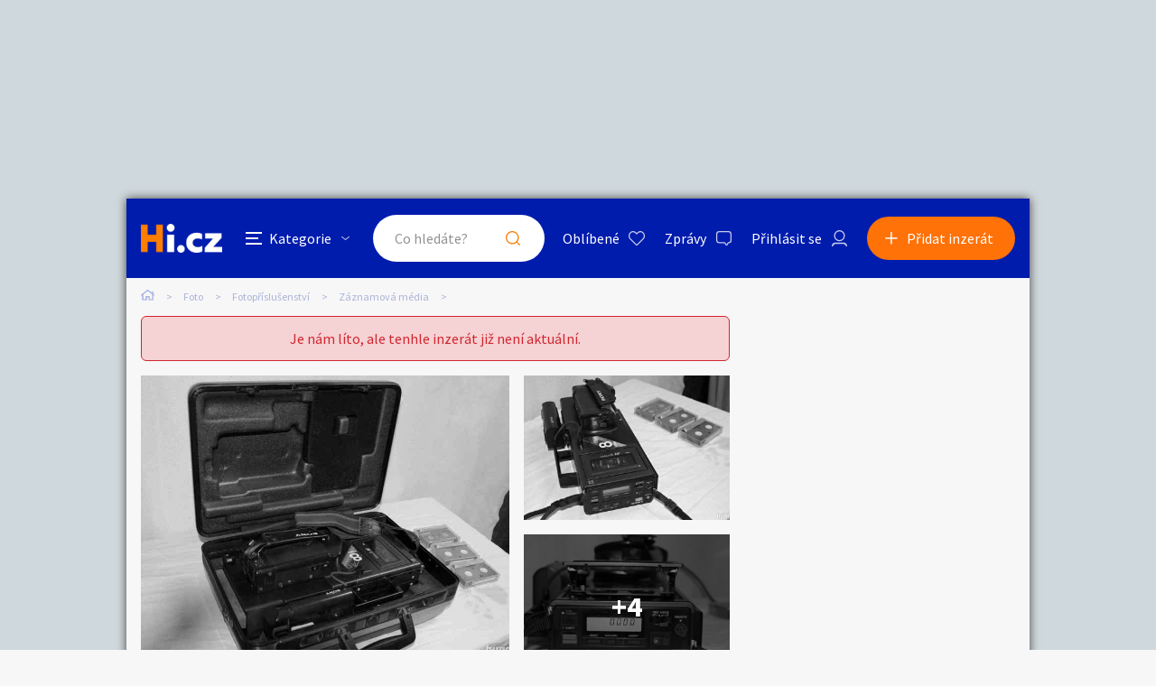

--- FILE ---
content_type: text/html; charset=utf-8
request_url: https://www.google.com/recaptcha/api2/aframe
body_size: 267
content:
<!DOCTYPE HTML><html><head><meta http-equiv="content-type" content="text/html; charset=UTF-8"></head><body><script nonce="6NGs1iJI0kKd9khwAX8Heg">/** Anti-fraud and anti-abuse applications only. See google.com/recaptcha */ try{var clients={'sodar':'https://pagead2.googlesyndication.com/pagead/sodar?'};window.addEventListener("message",function(a){try{if(a.source===window.parent){var b=JSON.parse(a.data);var c=clients[b['id']];if(c){var d=document.createElement('img');d.src=c+b['params']+'&rc='+(localStorage.getItem("rc::a")?sessionStorage.getItem("rc::b"):"");window.document.body.appendChild(d);sessionStorage.setItem("rc::e",parseInt(sessionStorage.getItem("rc::e")||0)+1);localStorage.setItem("rc::h",'1769057020270');}}}catch(b){}});window.parent.postMessage("_grecaptcha_ready", "*");}catch(b){}</script></body></html>